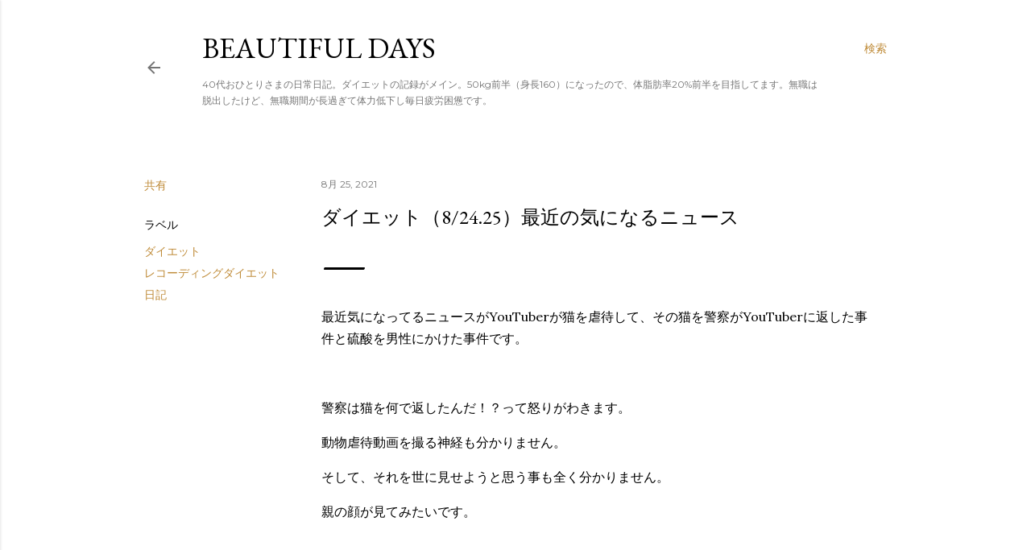

--- FILE ---
content_type: text/html; charset=utf-8
request_url: https://www.google.com/recaptcha/api2/aframe
body_size: 268
content:
<!DOCTYPE HTML><html><head><meta http-equiv="content-type" content="text/html; charset=UTF-8"></head><body><script nonce="W0Ao_gxevqR4hGAnDIrKHA">/** Anti-fraud and anti-abuse applications only. See google.com/recaptcha */ try{var clients={'sodar':'https://pagead2.googlesyndication.com/pagead/sodar?'};window.addEventListener("message",function(a){try{if(a.source===window.parent){var b=JSON.parse(a.data);var c=clients[b['id']];if(c){var d=document.createElement('img');d.src=c+b['params']+'&rc='+(localStorage.getItem("rc::a")?sessionStorage.getItem("rc::b"):"");window.document.body.appendChild(d);sessionStorage.setItem("rc::e",parseInt(sessionStorage.getItem("rc::e")||0)+1);localStorage.setItem("rc::h",'1769748181025');}}}catch(b){}});window.parent.postMessage("_grecaptcha_ready", "*");}catch(b){}</script></body></html>